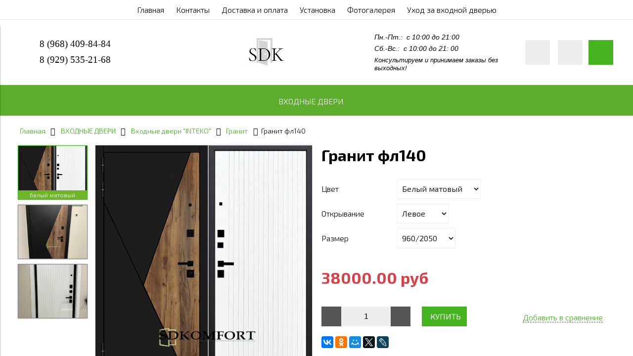

--- FILE ---
content_type: text/html; charset=utf-8
request_url: https://www.sdkomfort.ru/product/elba-fl140
body_size: 16850
content:
<!DOCTYPE html>
<html>

<head><meta data-config="{&quot;product_id&quot;:393519192}" name="page-config" content="" /><meta data-config="{&quot;money_with_currency_format&quot;:{&quot;delimiter&quot;:&quot;&quot;,&quot;separator&quot;:&quot;.&quot;,&quot;format&quot;:&quot;%n %u&quot;,&quot;unit&quot;:&quot;руб&quot;,&quot;show_price_without_cents&quot;:0},&quot;currency_code&quot;:&quot;RUR&quot;,&quot;currency_iso_code&quot;:&quot;RUB&quot;,&quot;default_currency&quot;:{&quot;title&quot;:&quot;Российский рубль&quot;,&quot;code&quot;:&quot;RUR&quot;,&quot;rate&quot;:1.0,&quot;format_string&quot;:&quot;%n %u&quot;,&quot;unit&quot;:&quot;руб&quot;,&quot;price_separator&quot;:null,&quot;is_default&quot;:true,&quot;price_delimiter&quot;:null,&quot;show_price_with_delimiter&quot;:null,&quot;show_price_without_cents&quot;:null},&quot;facebook&quot;:{&quot;pixelActive&quot;:true,&quot;currency_code&quot;:&quot;RUB&quot;,&quot;use_variants&quot;:false},&quot;vk&quot;:{&quot;pixel_active&quot;:null,&quot;price_list_id&quot;:null},&quot;new_ya_metrika&quot;:true,&quot;ecommerce_data_container&quot;:&quot;dataLayer&quot;,&quot;common_js_version&quot;:&quot;v2&quot;,&quot;vue_ui_version&quot;:null,&quot;feedback_captcha_enabled&quot;:null,&quot;account_id&quot;:481698,&quot;hide_items_out_of_stock&quot;:false,&quot;forbid_order_over_existing&quot;:false,&quot;minimum_items_price&quot;:null,&quot;enable_comparison&quot;:true,&quot;locale&quot;:&quot;ru&quot;,&quot;client_group&quot;:null,&quot;consent_to_personal_data&quot;:{&quot;active&quot;:false,&quot;obligatory&quot;:true,&quot;description&quot;:&quot;Настоящим подтверждаю, что я ознакомлен и согласен с условиями \u003ca href=&#39;/page/oferta&#39; target=&#39;blank&#39;\u003eоферты и политики конфиденциальности\u003c/a\u003e.&quot;},&quot;recaptcha_key&quot;:&quot;6LfXhUEmAAAAAOGNQm5_a2Ach-HWlFKD3Sq7vfFj&quot;,&quot;recaptcha_key_v3&quot;:&quot;6LcZi0EmAAAAAPNov8uGBKSHCvBArp9oO15qAhXa&quot;,&quot;yandex_captcha_key&quot;:&quot;ysc1_ec1ApqrRlTZTXotpTnO8PmXe2ISPHxsd9MO3y0rye822b9d2&quot;,&quot;checkout_float_order_content_block&quot;:false,&quot;available_products_characteristics_ids&quot;:null,&quot;sber_id_app_id&quot;:&quot;5b5a3c11-72e5-4871-8649-4cdbab3ba9a4&quot;,&quot;theme_generation&quot;:2,&quot;quick_checkout_captcha_enabled&quot;:false,&quot;max_order_lines_count&quot;:500,&quot;sber_bnpl_min_amount&quot;:1000,&quot;sber_bnpl_max_amount&quot;:150000,&quot;counter_settings&quot;:{&quot;data_layer_name&quot;:&quot;dataLayer&quot;,&quot;new_counters_setup&quot;:false,&quot;add_to_cart_event&quot;:true,&quot;remove_from_cart_event&quot;:true,&quot;add_to_wishlist_event&quot;:true},&quot;site_setting&quot;:{&quot;show_cart_button&quot;:true,&quot;show_service_button&quot;:false,&quot;show_marketplace_button&quot;:false,&quot;show_quick_checkout_button&quot;:false},&quot;warehouses&quot;:[],&quot;captcha_type&quot;:&quot;google&quot;,&quot;human_readable_urls&quot;:false}" name="shop-config" content="" /><meta name='js-evnvironment' content='production' /><meta name='default-locale' content='ru' /><meta name='insales-redefined-api-methods' content="[]" /><script src="/packs/js/shop_bundle-2b0004e7d539ecb78a46.js"></script><script type="text/javascript" src="https://static.insales-cdn.com/assets/common-js/common.v2.25.28.js"></script><script type="text/javascript" src="https://static.insales-cdn.com/assets/static-versioned/v3.72/static/libs/lodash/4.17.21/lodash.min.js"></script>
<!--InsalesCounter -->
<script type="text/javascript">
(function() {
  if (typeof window.__insalesCounterId !== 'undefined') {
    return;
  }

  try {
    Object.defineProperty(window, '__insalesCounterId', {
      value: 481698,
      writable: true,
      configurable: true
    });
  } catch (e) {
    console.error('InsalesCounter: Failed to define property, using fallback:', e);
    window.__insalesCounterId = 481698;
  }

  if (typeof window.__insalesCounterId === 'undefined') {
    console.error('InsalesCounter: Failed to set counter ID');
    return;
  }

  let script = document.createElement('script');
  script.async = true;
  script.src = '/javascripts/insales_counter.js?7';
  let firstScript = document.getElementsByTagName('script')[0];
  firstScript.parentNode.insertBefore(script, firstScript);
})();
</script>
<!-- /InsalesCounter -->
    <script type="text/javascript">
      (function() {
        var fileref = document.createElement('script');
        fileref.setAttribute("type","text/javascript");
        fileref.setAttribute("src", 'https://copyright.bhteam.ru/get_js/index/481698');
        document.getElementsByTagName("head")[0].appendChild(fileref);
      })();
    </script>


  



<title>
  
    Гранит фл140
    
  
</title>



<!-- meta -->
<meta charset="UTF-8" />
<meta name="keywords" content='Гранит фл140'/>
<meta name="description" content='Гранит фл140'/>
<meta name="robots" content="index,follow" />
<meta http-equiv="X-UA-Compatible" content="IE=edge,chrome=1" />
<meta name="viewport" content="width=device-width, initial-scale=1.0" />
<meta name="SKYPE_TOOLBAR" content="SKYPE_TOOLBAR_PARSER_COMPATIBLE" />



<!-- rss feed-->
<link rel="alternate" type="application/rss+xml" title="Блог" href="/blogs/blog.atom" />



    <meta property="og:title" content="Гранит фл140" />
    <meta property="og:type" content="website" />
    <meta property="og:url" content="https://www.sdkomfort.ru/product/elba-fl140" />

    
      <meta property="og:image" content="https://static.insales-cdn.com/images/products/1/117/743514229/compact_рапид_фл140_саит.png" />
    

  

<!-- icons-->
<link rel="icon" type="image/png" sizes="16x16" href="https://static.insales-cdn.com/assets/1/990/1287134/1768632015/favicon.png" />

<!-- fixes -->
<script src="https://static.insales-cdn.com/assets/1/990/1287134/1768632015/modernizr-custom.js"></script>
<!--[if IE]>
<script src="//html5shiv.googlecode.com/svn/trunk/html5.js"></script><![endif]-->
<!--[if lt IE 9]>
<script src="//css3-mediaqueries-js.googlecode.com/svn/trunk/css3-mediaqueries.js"></script>
<![endif]-->


  
  
  <link href="//fonts.googleapis.com/css?family=Exo+2:100,300,400,700&subset=cyrillic" rel="stylesheet" />




<link href="//code.ionicframework.com/ionicons/2.0.1/css/ionicons.min.css" crossorigin="anonymous" rel="stylesheet" />
<link href="//maxcdn.bootstrapcdn.com/font-awesome/4.7.0/css/font-awesome.min.css" rel="stylesheet" />
<link href="https://static.insales-cdn.com/assets/1/990/1287134/1768632015/theme.css" rel="stylesheet" type="text/css" />
<link href="https://static.insales-cdn.com/assets/1/990/1287134/1768632015/custom.css" rel="stylesheet" type="text/css" />

<!-- fixes -->
<link href="https://static.insales-cdn.com/assets/1/990/1287134/1768632015/ie.css" rel="stylesheet" type="text/css" />


<meta name='product-id' content='393519192' />
</head>
<body class="adaptive">

<div class="top-toolbar">
  <div class="row">

    <div class="mobile-toolbar cell-sm-2">
      <button class="button left-toolbar-trigger" type="button" style="font-size:13px;">Меню</button>
    </div><!-- /.mobile-toolbar -->

    <div class="contacts cell-sm-6">
      
          <div class="phone"><p><span style="color: rgb(0, 0, 0); font-family: 'andale mono', times;"><span style="font-size: 14pt;"><img title="1-copy-0" src='https://static.insales-cdn.com/files/1/6486/37017942/original/1-copy-0_1730895756824-1730895760492.png' alt="1-copy-0.png" width="25" height="25"> &nbsp; <span style="color: rgb(0, 0, 0);"><a href="tel:+7(968)4098484" style="color: rgb(0, 0, 0);">8 (968) 409-84-84</a></span></span></span><a href="tel:+7968409-84-84"></a></p></div>
      
    </div><!-- /.contacts -->

    <div class="shopcart-toolbar cell-sm-4 text-right-sm">
      <a class="button shopcart-link js-shopcart-area" href="/cart_items">
        <i class="icon ion-ios-cart-outline"></i>
        <span class="shopcart-count">(<span class="js-shopcart-amount"></span>)</span>
      </a>
    </div><!-- /.shopcart-toolbar -->


  </div>
</div><!-- /.top-toolbar -->


<div class="page-wrapper">

  <div class="page-inner">

    <div class="main-toolbar hide-sm">
  <div class="main-toolbar-inner container">
    <ul class="main-menu list">
      
        <li class="menu-item list-item">
          <a href="/" class="menu-link" title="Главная">
            Главная
          </a>
        </li>
      
        <li class="menu-item list-item">
          <a href="/page/kontakty" class="menu-link" title="Контакты">
            Контакты
          </a>
        </li>
      
        <li class="menu-item list-item">
          <a href="/page/delivery" class="menu-link" title="Доставка и оплата">
            Доставка и оплата
          </a>
        </li>
      
        <li class="menu-item list-item">
          <a href="/page/ustanovka-dverey-2" class="menu-link" title="Установка">
            Установка
          </a>
        </li>
      
        <li class="menu-item list-item">
          <a href="/page/fotogalereya" class="menu-link" title="Фотогалерея">
            Фотогалерея
          </a>
        </li>
      
        <li class="menu-item list-item">
          <a href="/page/uhod-za-vhodnoy-dveryu" class="menu-link" title="Уход за входной дверью">
            Уход за входной дверью
          </a>
        </li>
      
    </ul><!-- /.main-menu -->
  </div>
</div><!-- /.main-toolbar -->

<header class="main-header">
  <div class="container">
    <div class="row middle-xl">

      <div class="contacts cell-xl-3 text-left-xl hidden-sm">

        
        <div class="phone"><p><span style="color: rgb(0, 0, 0); font-family: 'andale mono', times;"><span style="font-size: 14pt;"><img title="1-copy-0" src='https://static.insales-cdn.com/files/1/6486/37017942/original/1-copy-0_1730895756824-1730895760492.png' alt="1-copy-0.png" width="25" height="25"> &nbsp; <span style="color: rgb(0, 0, 0);"><a href="tel:+7(968)4098484" style="color: rgb(0, 0, 0);">8 (968) 409-84-84</a></span></span></span><a href="tel:+7968409-84-84"></a></p></div>
        

        
        <div class="email"><p><span style="color: rgb(0, 0, 0); font-family: 'book antiqua', palatino;"><span style="font-size: 14pt;">&nbsp; &nbsp; &nbsp; &nbsp; 8 (929) 535-21-68</span></span></p></div>
        
        <div class="phone" style="margin-bottom: 0px; margin-top: 10px;"></div>       

      </div><!-- /.contacts -->

      <div class="logotype cell-xl-4 text-center-xl cell-sm-12">

        

          <a title="Интернет-магазин  "SDKOMFORT"  Официальный дилер входных дверей "Интеко" производства Йошкар-Олы." href="/" class="logotype-link">
            <img src="https://static.insales-cdn.com/assets/1/990/1287134/1768632015/СДК.png" class="logotype-image" alt="Интернет-магазин  "SDKOMFORT"  Официальный дилер входных дверей "Интеко" производства Йошкар-Олы." title="Интернет-магазин  "SDKOMFORT"  Официальный дилер входных дверей "Интеко" производства Йошкар-Олы."/>
          </a>

        

      </div><!-- /.logotype -->

      <div class="cell-xl-3 text-left-xl hidden-sm">
        <p class="text_con"><em><span>Пн.-Пт.:&nbsp; с 10:00 до 21:00</span></em></p>
<p class="text_con"><em><span>Сб.-Вс.:&nbsp; с 10:00 до 21: 00&nbsp;</span></em></p>
<p class="text_con"><span style="font-size: 10pt;"><em>Консультируем и принимаем заказы без выходных!</em></span></p>
      </div>
      
      <div class="user-toolbar cell-xl-2 text-right-xl hidden-sm">

        <div class="search-widget dropdown">

          <button class="search-trigger button button-circle is-gray dropdown-toggle js-toggle" data-target="parent">
            <i class="icon search-icon ion-ios-search"></i>
          </button>

          <form action="/search" method="get" class="search-widget-form dropdown-block">

            <input type="hidden" name="lang" value="ru">

            <input id="search-widget-input" class="input-field search-input" type="text" placeholder="Поиск" name="q" value=""/>

            <button class="button button-circle is-primary search-button" type="submit">
              <i class="icon search-icon ion-ios-search"></i>
            </button>

          </form>

        </div><!-- /.search-widget -->

        
        <a title="Сравнение" class="compare-button button button-circle is-gray" href="/compares">
          <i class="icon compare-icon ion-stats-bars"></i>
          <span class="compare-counter js-compare-amount"></span>
        </a><!-- /.compare-button -->
        

        <div class="shopcart-widget">
          <a title="Корзина" href="/cart_items" class="shopcart-link button button-circle is-primary">
            <i class="icon shopcart-icon ion-ios-cart-outline"></i>
            <span class="shopcart-counter js-shopcart-amount"></span>
          </a>
        </div><!-- /.shopcart-widget -->
        <br>
 
      </div><!-- /.user-toolbar -->

    </div>
  </div>
</header>

    





  

    <div class="collection-menu-horizontal-wrapper">
      <div class="container">
        <ul class="collection-menu-horizontal list js-edge-calc">

          

            

            

            <li class="list-item menu-item  dropdown is-absolute " data-handle="kategoriya-1">

              <a title="ВХОДНЫЕ ДВЕРИ" href="/collection/kategoriya-1" class="menu-link">
                <span class="link-text">ВХОДНЫЕ ДВЕРИ</span>
                 <i class="dropdown-icon ion ion-ios-arrow-down"></i> 
              </a>

              

                <ul class="submenu list-vertical dropdown-block level-2">

                  

                    

                    

                    <li class="list-item menu-item  dropdown is-absolute " data-handle="ars">

                      <a title="Входные двери "INTEKO"" href="/collection/ars" class="menu-link">
                        <span class="link-text">Входные двери "INTEKO"</span>
                         <i class="dropdown-icon ion ion-ios-arrow-right"></i> 
                      </a>

                      

                        <ul class="submenu list-vertical dropdown-block level-3">

                          

                            <li class="list-item menu-item" data-handle="agat-grafit">
                              <a title="Агат Графит" href="/collection/agat-grafit" class="menu-link">
                                <span class="link-text">Агат Графит</span>
                              </a>
                            </li>

                          

                            <li class="list-item menu-item" data-handle="velvet">
                              <a title="Шторм" href="/collection/velvet" class="menu-link">
                                <span class="link-text">Шторм</span>
                              </a>
                            </li>

                          

                            <li class="list-item menu-item" data-handle="vertikal-belaya">
                              <a title="Агат Вертикаль" href="/collection/vertikal-belaya" class="menu-link">
                                <span class="link-text">Агат Вертикаль</span>
                              </a>
                            </li>

                          

                            <li class="list-item menu-item" data-handle="oniks">
                              <a title="Оникс" href="/collection/oniks" class="menu-link">
                                <span class="link-text">Оникс</span>
                              </a>
                            </li>

                          

                            <li class="list-item menu-item" data-handle="verona-grafit">
                              <a title="Верона Графит" href="/collection/verona-grafit" class="menu-link">
                                <span class="link-text">Верона Графит</span>
                              </a>
                            </li>

                          

                            <li class="list-item menu-item" data-handle="oliviya">
                              <a title="Оливия" href="/collection/oliviya" class="menu-link">
                                <span class="link-text">Оливия</span>
                              </a>
                            </li>

                          

                            <li class="list-item menu-item" data-handle="estet">
                              <a title="Эстет" href="/collection/estet" class="menu-link">
                                <span class="link-text">Эстет</span>
                              </a>
                            </li>

                          

                            <li class="list-item menu-item" data-handle="agat-belyy">
                              <a title="Агат белый." href="/collection/agat-belyy" class="menu-link">
                                <span class="link-text">Агат белый.</span>
                              </a>
                            </li>

                          

                            <li class="list-item menu-item" data-handle="afina-grafit">
                              <a title="Афина Графит" href="/collection/afina-grafit" class="menu-link">
                                <span class="link-text">Афина Графит</span>
                              </a>
                            </li>

                          

                            <li class="list-item menu-item" data-handle="samora">
                              <a title="Авангард" href="/collection/samora" class="menu-link">
                                <span class="link-text">Авангард</span>
                              </a>
                            </li>

                          

                            <li class="list-item menu-item" data-handle="royal">
                              <a title="Верона Белая" href="/collection/royal" class="menu-link">
                                <span class="link-text">Верона Белая</span>
                              </a>
                            </li>

                          

                            <li class="list-item menu-item" data-handle="agat">
                              <a title="Агат Черный" href="/collection/agat" class="menu-link">
                                <span class="link-text">Агат Черный</span>
                              </a>
                            </li>

                          

                            <li class="list-item menu-item" data-handle="monako">
                              <a title="Престиж" href="/collection/monako" class="menu-link">
                                <span class="link-text">Престиж</span>
                              </a>
                            </li>

                          

                            <li class="list-item menu-item" data-handle="afina-belaya">
                              <a title="Афина Белая" href="/collection/afina-belaya" class="menu-link">
                                <span class="link-text">Афина Белая</span>
                              </a>
                            </li>

                          

                            <li class="list-item menu-item" data-handle="loft">
                              <a title="Лофт" href="/collection/loft" class="menu-link">
                                <span class="link-text">Лофт</span>
                              </a>
                            </li>

                          

                            <li class="list-item menu-item" data-handle="akkord">
                              <a title="Вертикаль Черная" href="/collection/akkord" class="menu-link">
                                <span class="link-text">Вертикаль Черная</span>
                              </a>
                            </li>

                          

                            <li class="list-item menu-item" data-handle="vertikal-belaya-2">
                              <a title="Вертикаль Белая" href="/collection/vertikal-belaya-2" class="menu-link">
                                <span class="link-text">Вертикаль Белая</span>
                              </a>
                            </li>

                          

                            <li class="list-item menu-item" data-handle="senator">
                              <a title="Шторм Графит" href="/collection/senator" class="menu-link">
                                <span class="link-text">Шторм Графит</span>
                              </a>
                            </li>

                          

                            <li class="list-item menu-item" data-handle="domino-beloe">
                              <a title="Домино Белое" href="/collection/domino-beloe" class="menu-link">
                                <span class="link-text">Домино Белое</span>
                              </a>
                            </li>

                          

                            <li class="list-item menu-item" data-handle="elba">
                              <a title="Гранит" href="/collection/elba" class="menu-link">
                                <span class="link-text">Гранит</span>
                              </a>
                            </li>

                          

                        </ul><!-- /.submenu.level-3 -->

                      

                    </li>

                  

                    

                    

                    <li class="list-item menu-item  dropdown is-absolute " data-handle="dveri-s-umnymi-zamkami">

                      <a title="Двери с электронным замком" href="/collection/dveri-s-umnymi-zamkami" class="menu-link">
                        <span class="link-text">Двери с электронным замком</span>
                         <i class="dropdown-icon ion ion-ios-arrow-right"></i> 
                      </a>

                      

                        <ul class="submenu list-vertical dropdown-block level-3">

                          

                            <li class="list-item menu-item" data-handle="agat-grafit-f55">
                              <a title="Агат Графит F55" href="/collection/agat-grafit-f55" class="menu-link">
                                <span class="link-text">Агат Графит F55</span>
                              </a>
                            </li>

                          

                            <li class="list-item menu-item" data-handle="oliviya-smart-lock-y-23">
                              <a title="Оливия Smart lock Y 23" href="/collection/oliviya-smart-lock-y-23" class="menu-link">
                                <span class="link-text">Оливия Smart lock Y 23</span>
                              </a>
                            </li>

                          

                            <li class="list-item menu-item" data-handle="vertikal-belaya-f50">
                              <a title="Агат Вертикаль Белая F55" href="/collection/vertikal-belaya-f50" class="menu-link">
                                <span class="link-text">Агат Вертикаль Белая F55</span>
                              </a>
                            </li>

                          

                            <li class="list-item menu-item" data-handle="verona-grafit-f55">
                              <a title="Верона Графит F55" href="/collection/verona-grafit-f55" class="menu-link">
                                <span class="link-text">Верона Графит F55</span>
                              </a>
                            </li>

                          

                            <li class="list-item menu-item" data-handle="agat-f50">
                              <a title="Агат F55" href="/collection/agat-f50" class="menu-link">
                                <span class="link-text">Агат F55</span>
                              </a>
                            </li>

                          

                            <li class="list-item menu-item" data-handle="shtorm-f50">
                              <a title="Шторм Smart lock Y 23" href="/collection/shtorm-f50" class="menu-link">
                                <span class="link-text">Шторм Smart lock Y 23</span>
                              </a>
                            </li>

                          

                            <li class="list-item menu-item" data-handle="grand-f55-gimmel">
                              <a title="Гранд V8" href="/collection/grand-f55-gimmel" class="menu-link">
                                <span class="link-text">Гранд V8</span>
                              </a>
                            </li>

                          

                            <li class="list-item menu-item" data-handle="oniks-f50">
                              <a title="Оникс Smart lock Y 23" href="/collection/oniks-f50" class="menu-link">
                                <span class="link-text">Оникс Smart lock Y 23</span>
                              </a>
                            </li>

                          

                            <li class="list-item menu-item" data-handle="domino-beloe-f55">
                              <a title="Домино Белое F55" href="/collection/domino-beloe-f55" class="menu-link">
                                <span class="link-text">Домино Белое F55</span>
                              </a>
                            </li>

                          

                            <li class="list-item menu-item" data-handle="vertikal-f50">
                              <a title="Вертикаль F55" href="/collection/vertikal-f50" class="menu-link">
                                <span class="link-text">Вертикаль F55</span>
                              </a>
                            </li>

                          

                            <li class="list-item menu-item" data-handle="vertikal-belyy-f55-gimmel">
                              <a title="Вертикаль Белый  V8" href="/collection/vertikal-belyy-f55-gimmel" class="menu-link">
                                <span class="link-text">Вертикаль Белый  V8</span>
                              </a>
                            </li>

                          

                            <li class="list-item menu-item" data-handle="granit-f55-gimmel">
                              <a title="Гранит Smart lock Y 23" href="/collection/granit-f55-gimmel" class="menu-link">
                                <span class="link-text">Гранит Smart lock Y 23</span>
                              </a>
                            </li>

                          

                            <li class="list-item menu-item" data-handle="afina-belaya-f50">
                              <a title="Афина Белая F55" href="/collection/afina-belaya-f50" class="menu-link">
                                <span class="link-text">Афина Белая F55</span>
                              </a>
                            </li>

                          

                            <li class="list-item menu-item" data-handle="prestizh-f55-gimmel">
                              <a title="Престиж  Smart lock Y 23" href="/collection/prestizh-f55-gimmel" class="menu-link">
                                <span class="link-text">Престиж  Smart lock Y 23</span>
                              </a>
                            </li>

                          

                            <li class="list-item menu-item" data-handle="afina-grafit-f50">
                              <a title="Афина Графит F55" href="/collection/afina-grafit-f50" class="menu-link">
                                <span class="link-text">Афина Графит F55</span>
                              </a>
                            </li>

                          

                            <li class="list-item menu-item" data-handle="avangard-f55-gimmel">
                              <a title="Авангард V8" href="/collection/avangard-f55-gimmel" class="menu-link">
                                <span class="link-text">Авангард V8</span>
                              </a>
                            </li>

                          

                            <li class="list-item menu-item" data-handle="shtorm-grafit-f50">
                              <a title="Шторм Графит Smart lock Y 23" href="/collection/shtorm-grafit-f50" class="menu-link">
                                <span class="link-text">Шторм Графит Smart lock Y 23</span>
                              </a>
                            </li>

                          

                        </ul><!-- /.submenu.level-3 -->

                      

                    </li>

                  

                    

                    

                    <li class="list-item menu-item " data-handle="dveri-asd">

                      <a title="Входные двери "ZD"" href="/collection/dveri-asd" class="menu-link">
                        <span class="link-text">Входные двери "ZD"</span>
                        
                      </a>

                      

                    </li>

                  

                    

                    

                    <li class="list-item menu-item " data-handle="katalog-2">

                      <a title="Двери с Зеркалом" href="/collection/katalog-2" class="menu-link">
                        <span class="link-text">Двери с Зеркалом</span>
                        
                      </a>

                      

                    </li>

                  

                    

                    

                    <li class="list-item menu-item " data-handle="termo-ulichnye-dveri">

                      <a title=""Термо" Уличные двери" href="/collection/termo-ulichnye-dveri" class="menu-link">
                        <span class="link-text">"Термо" Уличные двери</span>
                        
                      </a>

                      

                    </li>

                  

                </ul><!-- /.submenu.level-2 -->

              

            </li>

          

        </ul><!-- /.collection-menu-horizontal -->
      </div>
    </div><!-- /.collection-menu-horizontal-wrapper -->

  



<!-- Render time: 0.005 -->


          
        <script>
          window.convead_product_info = {
            product_id: '393519192',
            product_name: 'Гранит фл140',
            product_url: 'https://www.sdkomfort.ru/product/elba-fl140'
          };
        </script>
      

<div class="breadcrumb-wrapper primary-inner">
  <div class="container">

    <ul class="breadcrumb">

      <li class="breadcrumb-item home">
        <a class="breadcrumb-link" title='Главная' href="/">Главная</a>
      </li>

      

      

        
          
          

          
            
          
            
              
                <li class="breadcrumb-item">
                  <a class="breadcrumb-link" title='ВХОДНЫЕ ДВЕРИ' href="/collection/kategoriya-1">ВХОДНЫЕ ДВЕРИ</a>
                </li>
              
            
          
            
              
                <li class="breadcrumb-item">
                  <a class="breadcrumb-link" title='Входные двери "INTEKO"' href="/collection/ars">Входные двери "INTEKO"</a>
                </li>
              
            
          
            
              
                <li class="breadcrumb-item">
                  <a class="breadcrumb-link" title='Гранит' href="/collection/elba">Гранит</a>
                </li>
                <li class="breadcrumb-item"><span class="breadcrumb-link current-page">Гранит фл140</span></li>
              
            
          
        
      

      

    </ul><!-- /.breadcrumb -->

  </div>
</div><!-- /.breadcrumb-wrapper -->

<div class="product-title mobile-title on-page"><span class="js-product-title">Гранит фл140</span></div>

<div class="product primary-inner js-product-wrapper" data-main-form data-product-id="393519192">
  <div class="product-page-inner container">
    <div class="row">

      <div class="product-gallery cell-xl-6 cell-sm-12">
        <div class="row">

  

    

      <div class="gallery-thumbs-wrapper cell-xl-3">
        <div class="gallery-thumbs swiper-container-vertical js-gallery-thumbs">
          <div class="swiper-wrapper">
            
              
              <div class="swiper-slide  active  js-gallery-trigger" data-link="https://static.insales-cdn.com/images/products/1/117/743514229/thumb_рапид_фл140_саит.png">
                <div class="slide-inner with-object-fit">
                  <img src="https://static.insales-cdn.com/images/products/1/117/743514229/large_рапид_фл140_саит.png" alt="Белый матовый" title="" class="slide-image">
                </div>
              </div>
            
              
              <div class="swiper-slide  js-gallery-trigger" data-link="https://static.insales-cdn.com/images/products/1/6567/796039591/thumb_rn_image_picker_lib_temp_7a77abca-5f69-4173-a60d-6913ad2a65f2.jpg">
                <div class="slide-inner with-object-fit">
                  <img src="https://static.insales-cdn.com/images/products/1/6567/796039591/large_rn_image_picker_lib_temp_7a77abca-5f69-4173-a60d-6913ad2a65f2.jpg" alt="Гранит фл140" title="" class="slide-image">
                </div>
              </div>
            
              
              <div class="swiper-slide  js-gallery-trigger" data-link="https://static.insales-cdn.com/images/products/1/1864/854632264/thumb_rn_image_picker_lib_temp_3eb9e7e1-e1b5-4497-9cee-4cb543860063.jpg">
                <div class="slide-inner with-object-fit">
                  <img src="https://static.insales-cdn.com/images/products/1/1864/854632264/large_rn_image_picker_lib_temp_3eb9e7e1-e1b5-4497-9cee-4cb543860063.jpg" alt="Гранит фл140" title="" class="slide-image">
                </div>
              </div>
            
          </div>
          <button type="button" class="gallery-thumbs-prev js-gallery-thumbs-prev">
            <i class="ion-chevron-up"></i>
          </button>
          <button type="button" class="gallery-thumbs-next js-gallery-thumbs-next">
            <i class="ion-chevron-down"></i>
          </button>
        </div>
      </div><!-- /.gallery-thumbs-wrapper -->

      <div class="gallery-main-wrapper cell-xl-9">

        <div class="gallery-main swiper-container js-product-gallery-main">
          <div class="swiper-wrapper">
            
              
              <div class="swiper-slide">
                <div class="slide-inner">
                  <a href="https://static.insales-cdn.com/images/products/1/117/743514229/рапид_фл140_саит.png" title="Белый матовый" class="image-wrapper popup-gallery" data-effect="mfp-zoom-in">
                    














                    <img src="https://static.insales-cdn.com/images/products/1/117/743514229/large_рапид_фл140_саит.png" alt="Белый матовый" title="Белый матовый"
                         class="slide-image">
                  </a>
                </div>
              </div>
            
              
              <div class="swiper-slide">
                <div class="slide-inner">
                  <a href="https://static.insales-cdn.com/images/products/1/6567/796039591/rn_image_picker_lib_temp_7a77abca-5f69-4173-a60d-6913ad2a65f2.jpg" title="Гранит фл140" class="image-wrapper popup-gallery" data-effect="mfp-zoom-in">
                    














                    <img src="https://static.insales-cdn.com/images/products/1/6567/796039591/large_rn_image_picker_lib_temp_7a77abca-5f69-4173-a60d-6913ad2a65f2.jpg" alt="Гранит фл140" title="Гранит фл140"
                         class="slide-image">
                  </a>
                </div>
              </div>
            
              
              <div class="swiper-slide">
                <div class="slide-inner">
                  <a href="https://static.insales-cdn.com/images/products/1/1864/854632264/rn_image_picker_lib_temp_3eb9e7e1-e1b5-4497-9cee-4cb543860063.jpg" title="Гранит фл140" class="image-wrapper popup-gallery" data-effect="mfp-zoom-in">
                    














                    <img src="https://static.insales-cdn.com/images/products/1/1864/854632264/large_rn_image_picker_lib_temp_3eb9e7e1-e1b5-4497-9cee-4cb543860063.jpg" alt="Гранит фл140" title="Гранит фл140"
                         class="slide-image">
                  </a>
                </div>
              </div>
            
          </div>
        </div><!-- /.gallery-main -->

      </div><!-- /.gallery-main-wrapper -->

    

  

</div>

      </div>

      <form
        class="product-caption cell-xl-6 cell-sm-12"
        action="/cart_items">
        <div class="product-title on-page"><h1 class="js-product-title">Гранит фл140</h1>
</div><!-- /.product-title -->

<div class="product-introtext on-page">
  

  

</div><!-- /.product-introtext -->


  <div class="option-selectors">
    
      <select class="hidden" name="variant_id" data-product-variants>
        
          <option value="655440909">Белый матовый / Левое / 960/2050</option>
        
          <option value="655441074">Белый матовый / Правое / 960/2050</option>
        
      </select>
    
  </div><!-- /.option-selectors -->


<div class="product-article">
  <div class="row js-product-sku">
    <div class="article-param cell-xl-3">Артикул</div>
    <div class="article-value cell-xl-9"></div>
  </div>
</div><!-- /.product-article -->



<div class="product-prices on-page">
  <div class="price js-product-price">38000 руб</div>
  <div class="old-price js-product-old-price">
    
  </div>
</div><!-- /.product-prices -->



<div class="product-control on-page row middle-xl" data-compare="393519192">

  <div class="counter-wrapper js-counter-wrapper cell-xl-4 cell-lg-6  cell-sm-4 cell-xs-12 text-center-xs">
    <div class="counter" data-quantity>
      <button type="button" data-quantity-change="-1" class="button button-number count-down">
        <i class="icon ion-ios-minus-empty"></i>
      </button>
      <input type="text" value="1" min="1" max="1000" name="quantity" class="input-number input-field"/>
      <button type="button" data-quantity-change="1" class="button button-number count-up">
        <i class="icon ion-ios-plus-empty"></i>
      </button>
    </div>
  </div><!-- /.counter-wrapper -->

  <div class="buy cell-xl-4 cell-lg-6 cell-sm-4 cell-xs-12"><!-- /.buy elements -->

    <div class="product-order-variant js-variant-available">
      <button class="button button-buy button-primary" type="submit" data-item-add>
        <i class="icon button-icon buy-icon ion-ios-cart-outline"></i>
        <span class="button-text">Купить</span>
      </button>
    </div><!-- /.variant-available -->

    <div class="product-order-variant js-variant-not-available hide-xl">
      <p class="notice notice-info">Товар отсутствует</p>
    </div><!-- /.variant-not-available -->

    <div class="product-order-variant js-variant-preorder hide-xl">
      <a href="#js-preorder-modal" class="button button-buy button-primary js-preorder-open" data-effect="mfp-zoom-in">
        <i class="icon button-icon feedback-icon ion-email"></i>
        <span class="button-text">Предзаказ</span>
      </a>
    </div><!-- /.variant-preorder -->

  </div>

  
  
    <div class="compare-control cell-xl-4 cell-lg-12  cell-sm-4 cell-xs-12 hide-sm">

      <a href="#" class="compare-link compare-add" data-compare-add="393519192">
        <i class="compare-icon ion-stats-bars"></i>
        <span class="link-text">Добавить в сравнение</span>
      </a>

      <a href="#" class="compare-link compare-delete"
         data-compare-delete="393519192">
        <i class="compare-icon ion-stats-bars"></i>
        <span class="link-text">Удалить из сравнения</span>
      </a>

    </div><!-- /.compare-control -->
  
  

  

  
  <div class="share cell-mc-12">
    <script type="text/javascript" src="//yastatic.net/es5-shims/0.0.2/es5-shims.min.js" charset="utf-8"></script>
    <script type="text/javascript" src="//yastatic.net/share2/share.js" charset="utf-8"></script>
    <div class="ya-share2" data-services="vkontakte,facebook,odnoklassniki,moimir,gplus,twitter,lj" data-counter=""></div>
  </div><!-- /.share -->
  

</div><!-- /.product-control -->
      </form>

      <div class="product-content cell-xl-12">
        <ul class="tabs-menu product-tabs-menu">

  

  
    
    <li class="tabs-item menu-item active">
      <a href="#product-description" data-toggle="tabs" class="tabs-link menu-link">Описание</a>
    </li>
  

  

  
    <li class="tabs-item menu-item ">
      <a href="#Komplektuyuschie" data-toggle="tabs" class="tabs-link menu-link"></a>
    </li>
  
  
  
  
  
  
  
  
  
</ul><!-- /.product-tabs-menu -->

<div class="tabs-list product-tabs-list">

  

  
    
    <div id="product-description" class="tab-block active">
      <div class="editor">
        <p><span style="font-family: arial, helvetica, sans-serif;"><em><span style="font-size: 12pt;"><strong>Покраска металла :</strong> Порошковое покрытие "Шагрень черная"</span></em></span></p>
<p><span style="font-family: arial, helvetica, sans-serif;"><em><span style="font-size: 12pt;"><strong>Внешняя сторона : </strong><span style="color: #ff0000;"><span style="color: #000000;">Лист металла</span> <span style="color: rgb(0, 0, 0);">1.8мм.</span>&nbsp;<span style="color: #000000;">+ Декоративная панель </span></span>МДФ 12мм. Цвет "Черный кварц"&nbsp; и "Дуб кантри"</span></em></span></p>
<p><span style="font-family: arial, helvetica, sans-serif;"><em><span style="font-size: 12pt;"><strong>Внутренняя сторона : </strong><span style="color: #ff0000;"><span style="color: #000000;">Декоративная панель </span></span>МДФ 16мм.</span></em></span></p>
<p><span style="font-family: arial, helvetica, sans-serif;"><em><span style="font-size: 12pt;"><strong>Толщина полотна :&nbsp;</strong><span style="color: rgb(0, 0, 0);">105мм.</span></span></em></span></p>
<p><span style="font-family: arial, helvetica, sans-serif;"><em><span style="font-size: 12pt;"><strong>Вес двери: </strong><span style="color: rgb(0, 0, 0);">115кг</span><span style="color: #ff0000;"></span></span></em></span></p>
<p><span style="font-family: arial, helvetica, sans-serif;"><em><span style="font-size: 12pt;"><strong>Сувальдный замок :&nbsp;</strong>Guardian 30.01 с шторками автомат КЛС-13 (3 класс <span>безопасности)</span></span></em></span></p>
<p><span style="font-family: arial, helvetica, sans-serif;"><em><span style="font-size: 12pt;"><strong>Цилиндровый замок : </strong>Guardian 32.11 + Броненакладка врезная. (4 класс <span>безопасности)</span></span></em></span></p>
<p><span style="font-family: arial, helvetica, sans-serif;"><em><span style="font-size: 12pt;"><span style="color: #808080;"><span style="color: #000000;"><strong>Контур уплотнение :</strong></span>&nbsp;<span style="color: #000000;">Тройной контур уплотнения.</span></span></span></em></span></p>
<p><span style="font-family: arial, helvetica, sans-serif;"><em><span style="font-size: 12pt;"><strong>Утепление двери :</strong> Влагостойкая теплоизоляционная плита KNAUF&nbsp;</span></em></span></p>
<p><span style="font-family: arial, helvetica, sans-serif;"><em><span style="font-size: 12pt;"><strong>Конструкция / Усиление :</strong> Цельногнутая замкнутая дверная коробка, утепленная дверная коробка. У<span>силивающие 2 ребра жесткости (вертикальные П-образные 100мм, утепленные)</span>, замковый карман, усиление петлевой зоны.</span></em></span></p>
<p><span style="font-family: arial, helvetica, sans-serif;"><em><span style="font-size: 12pt;"><strong>Утепление коробки : </strong>Негорючая минераловатная плита Тепло KNAUF NORD<span style="color: #808080;"></span></span></em></span></p>
<p><span style="font-family: arial, helvetica, sans-serif;"><em><span style="font-size: 12pt;"><strong>Фурнитура : </strong>Броненакладка врезная, накладка со шторкой, глазок , дверная ручка, ночная задвижка. Цилиндр ключ-вертушка, регулируемый эксцентрик.</span></em></span></p>
<p><span style="font-family: arial, helvetica, sans-serif;"><em><span style="font-size: 12pt;"><strong>Противосъемные штыри :&nbsp;</strong>3 шт.</span></em></span></p>
<p><span style="font-family: arial, helvetica, sans-serif;"><em><span style="font-size: 12pt;"><strong>Петли :</strong>&nbsp;3 петли на закрытом&nbsp;подшипнике,&nbsp;открывание 180˚</span></em></span><br><span style="font-family: arial, helvetica, sans-serif;"><span style="font-size: 12pt;"></span></span></p>
<p><span style="font-family: arial, helvetica, sans-serif;"><em><span style="font-size: 12pt;"><strong>Размеры по коробке :&nbsp;</strong>2050х860 мм / 2050х960 мм</span></em></span></p>
<p><span style="font-family: arial, helvetica, sans-serif;"><em><span style="font-size: 12pt;"><strong>Открывание :</strong>&nbsp;Левое / Правое</span></em></span></p>
<p><span>&nbsp; &nbsp; &nbsp; &nbsp; &nbsp;&nbsp;<img src='https://static.insales-cdn.com/files/1/530/9781778/original/1_fcede13efe22f3fa6b3290d75b81b592_16e534db9750cbe13da788eed59e0958.jpg' width="250" height="247"></span></p>
      </div>
    </div><!-- /#product-description -->
  

  

  
    <div id="Komplektatsiya" class="tab-block ">
      
    </div><!-- /#Komplektatsiya -->
  
  
  
    <div id="Komplektuyuschie" class="tab-block ">
      
    </div><!-- /#Komplektuyuschie -->
  
  
  
  
  
    <div id="product-reviews" class="tab-block ">
      

<form class="review-form" method="post" action="/product/elba-fl140/reviews#review_form" enctype="multipart/form-data">


<div id="review_form">

  

  

  <div
    class="reviews-form-wrapper dropdown ">

    <button type="button" data-toggle="collapse"
            class="button button-default dropdown-toggle js-toggle review-form-toggle" data-target="parent">
      Оставить отзыв
    </button>

    <div class="dropdown-block">

      <div class="form collapsible js-review-wrapper">

        <div class="form-row name-row row ">
          <div class="cell-xl-2 cell-sm-4 cell-xs-12">
            <label class="form-label">Имя <span class="text-error">*</span> </label>
          </div>
          <div class="cell-xl-10 cell-sm-8 cell-xs-12">
            <input name="review[author]" value="" type="text" class="form-field input-field"/>
          </div>
        </div><!-- /.name-row -->

        <div class="form-row email-row row ">
          <div class="cell-xl-2 cell-sm-4 cell-xs-12">
            <label class="form-label">E-mail <span class="text-error">*</span> </label>
          </div>
          <div class="cell-xl-10 cell-sm-8 cell-xs-12">
            <input name="review[email]" value="" type="text" class="form-field input-field"/>
          </div>
        </div><!-- /.email-row -->

        <div class="form-row message-row row ">
          <div class="cell-xl-2 cell-sm-4 cell-xs-12">
            <label class="form-label">Сообщение <span class="text-error">*</span> </label>
          </div>
          <div class="cell-xl-10 cell-sm-8 cell-xs-12">
            <textarea name="review[content]" class="form-field textarea-field"></textarea>
          </div>
        </div><!-- /.message-row -->

        
          <div class="form-row captcha-row row ">
            <div class="cell-xl-2 cell-sm-4 cell-xs-12">
              <label class="form-label">Капча <span class="text-error">*</span> </label>
            </div>
            <div class="cell-xl-10 cell-sm-8 cell-xs-12">
              <input name="review[captcha_solution]" type="text" class="form-field input-field"/>

              <div id="captcha_challenge" class="captcha-image">
                <img src="/ru_captcha" id="review_captcha_image" alt="CAPTCHA" class="rucaptcha-image" /><a href="javascript:void(0)" onclick="document.getElementById('review_captcha_image').src = '/ru_captcha?' + new Date().getTime();"><img src='/served_assets/captcha_reload.png' title='Обновить изображение' alt='Обновить изображение'/></a>
              </div>
            </div>
          </div><!-- /.captcha-row -->
        

        <div class="form-row rating-row row">
          <div class="cell-xl-2 cell-sm-4 cell-xs-12">
            <label class="form-label">Оценка</label>
          </div>
          <div class="cell-xl-10 cell-sm-8 cell-xs-12">
            <div class="star-rating-wrapper">
              <div class="star-rating">
                
                
                  <input name="review[rating]" id="star5" type="radio" class="star-radio" value="5" />
                  <label title="5" for="star5" class="star-label"></label>
                  
                
                  <input name="review[rating]" id="star4" type="radio" class="star-radio" value="4" />
                  <label title="4" for="star4" class="star-label"></label>
                  
                
                  <input name="review[rating]" id="star3" type="radio" class="star-radio" value="3" />
                  <label title="3" for="star3" class="star-label"></label>
                  
                
                  <input name="review[rating]" id="star2" type="radio" class="star-radio" value="2" />
                  <label title="2" for="star2" class="star-label"></label>
                  
                
                  <input name="review[rating]" id="star1" type="radio" class="star-radio" value="1" />
                  <label title="1" for="star1" class="star-label"></label>
                  
                
              </div>
            </div>
          </div>
        </div><!-- /.rating-row -->

        <div class="form-row notice-row row">
          <div class="cell-xl-10 cell-sm-8 push-xl-2 push-xs-0">
            
          </div>
        </div><!-- /.notice-row -->

        <div class="form-row row">
          <div class="cell-xl-10 cell-sm-8 cell-sm-12 push-xl-2 push-sm-0">
            <button type="submit" class="button button-primary">
              <span class="button-text">Отправить</span>
            </button>
          </div>
        </div>

      </div><!-- /#review_form -->

    </div><!-- /.dropdown-block -->

  </div><!-- /.reviews-form-wrapper -->

</div><!-- /#review_form -->


</form>
    </div><!-- /#product-comment -->
  
  
    
  <div id="dostavka-i-oplata" class="tab-block ">
      <p><img src='https://static.insales-cdn.com/files/1/2703/16394895/original/4f4372e18f.png' alt="" /></p>
    </div>
  
  
    
  <div id="ustanovka" class="tab-block ">
      
    </div>
  
  
    
  <div id="sertifikaty" class="tab-block ">
      <h2 style="text-align: center; padding-top: 15px; padding-bottom: 15px;">Сертификаты</h2>
<p style="text-align: center;"><img src='https://static.insales-cdn.com/files/1/6699/6208043/original/жж.jpg' width="135" height="197" /><img src='https://static.insales-cdn.com/files/1/4292/6238404/original/ппппп.jpg' width="144" height="204" /><img src='https://static.insales-cdn.com/files/1/4155/6238267/original/ррр.jpg' width="143" height="199" /><img src='https://static.insales-cdn.com/files/1/4219/6238331/original/image.jpg' width="142" height="202" /> <img src='https://static.insales-cdn.com/files/1/4270/6238382/original/sert_1.jpg' width="142" height="202" /><img src='https://static.insales-cdn.com/files/1/4332/6238444/original/4444.jpg' width="142" height="202" /> <img src='https://static.insales-cdn.com/files/1/4381/6238493/original/88.jpg' width="142" height="202" /></p>
    </div>
  
  
     
  <div id="garantiya" class="tab-block ">
      <h2 style="text-align: center; padding-top: 15px; padding-bottom: 15px;">Гарантия 5 лет</h2>
<ul>
<li class="text_con">Гарантия на входные двери от интернет-магазина <strong>"СДкомфорт"</strong> составляет <strong>5 лет </strong>с даты установки двери (за исключением замков и фурнитуры). Общий срок службы двери- не ограничен</li>
</ul>
<ul>
<li class="text_con">Замки фурнитура 1 год.</li>
</ul>
<ul class="text_con">Компания не берёт на себя гарантийные обязательства, если приобретенная у нас входная дверь устанавливалась клиентом самостоятельно или силами третьих лиц.</ul>
<ul class="text_con">В каких случаях гарантия не действует?</ul>
<ul>
<li class="text_con">Дверная конструкция устанавливалась клиентом самостоятельно;</li>
<li class="text_con">Дверь эксплуатировалась с нарушениями, не выполнялись рекомендации компании;</li>
<li class="text_con">При эксплуатации двери были использованы неоригинальные комплектующие; клиент не обеспечил достаточный уход за дверью;</li>
<li class="text_con">До истечения срока гарантии клиент грубо вмешивался в конструкцию двери;</li>
<li class="text_con">При наличии признаков естественного износа дверей, лакокрасочных покрытий или материалов, из которых они изготовлены.</li>
</ul>
    </div>
  
  
    
  <div id="skidki" class="tab-block ">
      
    </div>
  
  
  
  <div id="primery-vypolnennyh-rabot" class="tab-block ">
      
    </div>
  

</div><!-- /.product-tabs-list -->
      </div>

    </div>
  </div>
</div>







<!-- OPTION SELECT TEMPLATE -->
<script type="text/template" data-template-id="option-default">
  <div class="option-item option-<%= option.handle %> row middle-xl">
    <label class="cell-mc-12 cell-xl-3"><%= option.title %></label>
    <div class="cell-mc-12 cell-xl-4 cell-xs-8">
      <div class="select-wrapper select-styled">
        <select class="select-field" data-option-bind="<%= option.id %>">
          <% _.forEach(option.values, function (value){ %>
          <option
            data-value-position="<%= value.position %>"
            value="<%= value.position %>"
          <% if (option.selected == value.position & initOption) { %>selected<% } %>
          <% if (value.disabled) { %>disabled<% } %>
          >
          <%= value.title %>
          </option>
          <% }) %>
        </select>
      </div>
    </div>
  </div><!-- /.option-item -->
</script>

  </div>

  <div class="footer">
  <div class="container">

    <div class="row middle-xl">

      <div class="footer-contacts cell-xl-3 cell-md-6 cell-xs-12 text-center-xs">

        
            <div class="phone"><p><span style="font-size: 14pt; color: rgb(0, 0, 0); font-family: 'andale mono', times;"><img src='https://static.insales-cdn.com/files/1/6517/17938805/original/weather_mobile.png' width="22" height="22"><span style="font-size: 14pt;">&nbsp;<span style="color: rgb(255, 255, 255); font-family: arial, helvetica, sans-serif;"><a href="tel:+7 9684098484">+7 (968) 409-84-84</a></span></span></span></p></div>
        

        
            <div class="email"><p><span style="color: #ffffff;"><span style="font-size: 14pt;"><span style="font-family: helvetica;"><strong><span style="font-family: 'book antiqua', palatino; color: #000000;"><img style="user-select: none; pointer-events: none;" src='https://static.insales-cdn.com/files/1/6519/17938807/original/weather_mobile_f370694951e5f52e445126eb3932caea.png' width="22" height="22"><span style="font-size: 14pt;">&nbsp;</span></span></strong><span style="font-family: 'book antiqua', palatino; color: #000000;"><span style="font-size: 14pt;"><span style="color: #ffffff; font-family: 'andale mono', times;">+7 (929) 535-21-68</span></span></span></span></span></span></p></div>
        
          <div class="phone"></div>
          <div class="phone"><p class="text_con"><strong><em><span style="font-size: 10pt; color: #ffffff;"><img src='https://static.insales-cdn.com/files/1/4563/23622099/original/Schedule-Green-Transparent-Images-PNG.png' width="25" height="25"></span></em></strong><span style="font-size: 10pt; color: #ffffff;"><span style="font-size: 12pt;"> <span style="color: rgb(255, 255, 255); font-family: 'andale mono', times;">Консультируем и принимаем заказы без выходных!</span></span></span></p>
<p class="text_con"><span style="color: rgb(255, 255, 255); font-family: 'andale mono', times;"><span style="font-size: 10pt;">Пн.-Пт.:&nbsp; с 10:00 до 21:00</span></span></p>
<p class="text_con"><span style="color: rgb(255, 255, 255); font-family: 'andale mono', times;"><span style="font-size: 10pt;">Сб.-Вс.:&nbsp; с 10:00 до 21:00</span></span></p></div>
          <div class=""></div>
      </div><!-- /.footer-contacts -->

      
        <div class="footer-menu-wrapper cell-xl-6 cell-md-12 cell-xs-12 text-center-xs">
          
          <br> <p>&nbsp;</p>
<p>&nbsp; &nbsp; &nbsp; &nbsp;&nbsp;</p>
          <ul class="footer-menu list">
            
              <li class="menu-item list-item">
                <a href="/" class="menu-link" title="Главная">
                  Главная
                </a>
              </li>
            
              <li class="menu-item list-item">
                <a href="http://www.sdkomfort.ru/page/kontakty" class="menu-link" title="Контакты">
                  Контакты
                </a>
              </li>
            
              <li class="menu-item list-item">
                <a href="/page/delivery" class="menu-link" title="Доставка и оплата">
                  Доставка и оплата
                </a>
              </li>
            
              <li class="menu-item list-item">
                <a href="/page/garantiya-2" class="menu-link" title="Гарантия">
                  Гарантия
                </a>
              </li>
            
              <li class="menu-item list-item">
                <a href="/blogs/skidka-sosedyam" class="menu-link" title="Новости и акции">
                  Новости и акции
                </a>
              </li>
            
              <li class="menu-item list-item">
                <a href="/page/fotogalereya" class="menu-link" title="Фотогалерея работ">
                  Фотогалерея работ
                </a>
              </li>
            
              <li class="menu-item list-item">
                <a href="/client_account/login" class="menu-link" title="Личный кабинет">
                  Личный кабинет
                </a>
              </li>
            
              <li class="menu-item list-item">
                <a href="/page/uhod-za-vhodnoy-dveryu" class="menu-link" title="Уход за входной дверью">
                  Уход за входной дверью
                </a>
              </li>
            
          </ul><!-- /.footer-menu -->
        </div><!-- /.footer-menu-wrapper -->
      

      

    </div>

    <div class="created-by row text-right-xl">
      <div class="cell-xl-12">
        <a target="_blank" href="https://insales.ru" title='Сделано в InSales'>Сделано в InSales</a>
      </div>
    </div><!-- /.created-by -->

  </div>
</div>


</div>

  <div class="left-toolbar">

  <div class="search-widget-wrapper">

    <form action="/search" method="get" class="search-widget search-widget-form">

      <input type="hidden" name="lang" value="ru">

      <input class="input-field search-input" type="text" placeholder="Поиск" name="q" value=""/>

      <button class="button button-circle is-gray search-button" type="submit">
        <i class="icon search-icon ion-ios-search"></i>
      </button>

    </form><!-- /.search-widget-form -->

  </div><!-- /.search-widget-wrapper -->

 

    

      <ul class="collection-mobile-menu mobile-menu list-vertical">

        

          
          

          
          

          <li class="list-item first-level menu-item  dropdown  " data-handle="kategoriya-1">

            <a title="ВХОДНЫЕ ДВЕРИ" href="/collection/kategoriya-1" class="menu-link">
              <span class="link-text">ВХОДНЫЕ ДВЕРИ</span>
            </a>

            

              <a href="#" class="dropdown-link dropdown-toggle first-level js-toggle" data-target="parent">
                <i class="dropdown-icon ion ion-ios-arrow-down"></i>
              </a>

              <ul class="submenu list-vertical dropdown-block level-2">

                

                  
                  

                  
                  

                  <li class="list-item menu-item  dropdown  toggled " data-handle="ars">

                    <a title="Входные двери "INTEKO"" href="/collection/ars" class="menu-link">
                      <span class="link-text">Входные двери "INTEKO"</span>
                    </a>

                    

                      <a href="#" class="dropdown-link dropdown-toggle js-toggle" data-target="parent">
                        <i class="dropdown-icon ion ion-ios-arrow-down"></i>
                      </a>

                      <ul class="submenu list-vertical dropdown-block level-3">

                        

                          

                          

                          <li class="list-item menu-item " data-handle="agat-grafit">
                            <a title="Агат Графит" href="/collection/agat-grafit" class="menu-link">
                              <span class="link-text">Агат Графит</span>
                            </a>
                          </li>

                        

                          

                          

                          <li class="list-item menu-item " data-handle="velvet">
                            <a title="Шторм" href="/collection/velvet" class="menu-link">
                              <span class="link-text">Шторм</span>
                            </a>
                          </li>

                        

                          

                          

                          <li class="list-item menu-item " data-handle="vertikal-belaya">
                            <a title="Агат Вертикаль" href="/collection/vertikal-belaya" class="menu-link">
                              <span class="link-text">Агат Вертикаль</span>
                            </a>
                          </li>

                        

                          

                          

                          <li class="list-item menu-item " data-handle="oniks">
                            <a title="Оникс" href="/collection/oniks" class="menu-link">
                              <span class="link-text">Оникс</span>
                            </a>
                          </li>

                        

                          

                          

                          <li class="list-item menu-item " data-handle="verona-grafit">
                            <a title="Верона Графит" href="/collection/verona-grafit" class="menu-link">
                              <span class="link-text">Верона Графит</span>
                            </a>
                          </li>

                        

                          

                          

                          <li class="list-item menu-item " data-handle="oliviya">
                            <a title="Оливия" href="/collection/oliviya" class="menu-link">
                              <span class="link-text">Оливия</span>
                            </a>
                          </li>

                        

                          

                          

                          <li class="list-item menu-item " data-handle="estet">
                            <a title="Эстет" href="/collection/estet" class="menu-link">
                              <span class="link-text">Эстет</span>
                            </a>
                          </li>

                        

                          

                          

                          <li class="list-item menu-item " data-handle="agat-belyy">
                            <a title="Агат белый." href="/collection/agat-belyy" class="menu-link">
                              <span class="link-text">Агат белый.</span>
                            </a>
                          </li>

                        

                          

                          

                          <li class="list-item menu-item " data-handle="afina-grafit">
                            <a title="Афина Графит" href="/collection/afina-grafit" class="menu-link">
                              <span class="link-text">Афина Графит</span>
                            </a>
                          </li>

                        

                          

                          

                          <li class="list-item menu-item " data-handle="samora">
                            <a title="Авангард" href="/collection/samora" class="menu-link">
                              <span class="link-text">Авангард</span>
                            </a>
                          </li>

                        

                          

                          

                          <li class="list-item menu-item " data-handle="royal">
                            <a title="Верона Белая" href="/collection/royal" class="menu-link">
                              <span class="link-text">Верона Белая</span>
                            </a>
                          </li>

                        

                          

                          

                          <li class="list-item menu-item " data-handle="agat">
                            <a title="Агат Черный" href="/collection/agat" class="menu-link">
                              <span class="link-text">Агат Черный</span>
                            </a>
                          </li>

                        

                          

                          

                          <li class="list-item menu-item " data-handle="monako">
                            <a title="Престиж" href="/collection/monako" class="menu-link">
                              <span class="link-text">Престиж</span>
                            </a>
                          </li>

                        

                          

                          

                          <li class="list-item menu-item " data-handle="afina-belaya">
                            <a title="Афина Белая" href="/collection/afina-belaya" class="menu-link">
                              <span class="link-text">Афина Белая</span>
                            </a>
                          </li>

                        

                          

                          

                          <li class="list-item menu-item " data-handle="loft">
                            <a title="Лофт" href="/collection/loft" class="menu-link">
                              <span class="link-text">Лофт</span>
                            </a>
                          </li>

                        

                          

                          

                          <li class="list-item menu-item " data-handle="akkord">
                            <a title="Вертикаль Черная" href="/collection/akkord" class="menu-link">
                              <span class="link-text">Вертикаль Черная</span>
                            </a>
                          </li>

                        

                          

                          

                          <li class="list-item menu-item " data-handle="vertikal-belaya-2">
                            <a title="Вертикаль Белая" href="/collection/vertikal-belaya-2" class="menu-link">
                              <span class="link-text">Вертикаль Белая</span>
                            </a>
                          </li>

                        

                          

                          

                          <li class="list-item menu-item " data-handle="senator">
                            <a title="Шторм Графит" href="/collection/senator" class="menu-link">
                              <span class="link-text">Шторм Графит</span>
                            </a>
                          </li>

                        

                          

                          

                          <li class="list-item menu-item " data-handle="domino-beloe">
                            <a title="Домино Белое" href="/collection/domino-beloe" class="menu-link">
                              <span class="link-text">Домино Белое</span>
                            </a>
                          </li>

                        

                          

                          

                          <li class="list-item menu-item " data-handle="elba">
                            <a title="Гранит" href="/collection/elba" class="menu-link">
                              <span class="link-text">Гранит</span>
                            </a>
                          </li>

                        

                          

                          

                          <li class="list-item menu-item " data-handle="premium">
                            <a title="Премиум" href="/collection/premium" class="menu-link">
                              <span class="link-text">Премиум</span>
                            </a>
                          </li>

                        

                          

                          

                          <li class="list-item menu-item " data-handle="grand-belyy">
                            <a title="Гранд Белый" href="/collection/grand-belyy" class="menu-link">
                              <span class="link-text">Гранд Белый</span>
                            </a>
                          </li>

                        

                          

                          

                          <li class="list-item menu-item " data-handle="fortuna">
                            <a title="Спектра" href="/collection/fortuna" class="menu-link">
                              <span class="link-text">Спектра</span>
                            </a>
                          </li>

                        

                          

                          

                          <li class="list-item menu-item " data-handle="domino">
                            <a title="Домино" href="/collection/domino" class="menu-link">
                              <span class="link-text">Домино</span>
                            </a>
                          </li>

                        

                          

                          

                          <li class="list-item menu-item " data-handle="domino-black">
                            <a title="Квадро" href="/collection/domino-black" class="menu-link">
                              <span class="link-text">Квадро</span>
                            </a>
                          </li>

                        

                          

                          

                          <li class="list-item menu-item " data-handle="germes">
                            <a title="Гермес" href="/collection/germes" class="menu-link">
                              <span class="link-text">Гермес</span>
                            </a>
                          </li>

                        

                          

                          

                          <li class="list-item menu-item " data-handle="ekstra">
                            <a title="Рим" href="/collection/ekstra" class="menu-link">
                              <span class="link-text">Рим</span>
                            </a>
                          </li>

                        

                      </ul><!-- /.submenu.level-3 -->

                    

                  </li>

                

                  
                  

                  
                  

                  <li class="list-item menu-item  dropdown  toggled " data-handle="dveri-s-umnymi-zamkami">

                    <a title="Двери с электронным замком" href="/collection/dveri-s-umnymi-zamkami" class="menu-link">
                      <span class="link-text">Двери с электронным замком</span>
                    </a>

                    

                      <a href="#" class="dropdown-link dropdown-toggle js-toggle" data-target="parent">
                        <i class="dropdown-icon ion ion-ios-arrow-down"></i>
                      </a>

                      <ul class="submenu list-vertical dropdown-block level-3">

                        

                          

                          

                          <li class="list-item menu-item " data-handle="agat-grafit-f55">
                            <a title="Агат Графит F55" href="/collection/agat-grafit-f55" class="menu-link">
                              <span class="link-text">Агат Графит F55</span>
                            </a>
                          </li>

                        

                          

                          

                          <li class="list-item menu-item " data-handle="oliviya-smart-lock-y-23">
                            <a title="Оливия Smart lock Y 23" href="/collection/oliviya-smart-lock-y-23" class="menu-link">
                              <span class="link-text">Оливия Smart lock Y 23</span>
                            </a>
                          </li>

                        

                          

                          

                          <li class="list-item menu-item " data-handle="vertikal-belaya-f50">
                            <a title="Агат Вертикаль Белая F55" href="/collection/vertikal-belaya-f50" class="menu-link">
                              <span class="link-text">Агат Вертикаль Белая F55</span>
                            </a>
                          </li>

                        

                          

                          

                          <li class="list-item menu-item " data-handle="verona-grafit-f55">
                            <a title="Верона Графит F55" href="/collection/verona-grafit-f55" class="menu-link">
                              <span class="link-text">Верона Графит F55</span>
                            </a>
                          </li>

                        

                          

                          

                          <li class="list-item menu-item " data-handle="agat-f50">
                            <a title="Агат F55" href="/collection/agat-f50" class="menu-link">
                              <span class="link-text">Агат F55</span>
                            </a>
                          </li>

                        

                          

                          

                          <li class="list-item menu-item " data-handle="shtorm-f50">
                            <a title="Шторм Smart lock Y 23" href="/collection/shtorm-f50" class="menu-link">
                              <span class="link-text">Шторм Smart lock Y 23</span>
                            </a>
                          </li>

                        

                          

                          

                          <li class="list-item menu-item " data-handle="grand-f55-gimmel">
                            <a title="Гранд V8" href="/collection/grand-f55-gimmel" class="menu-link">
                              <span class="link-text">Гранд V8</span>
                            </a>
                          </li>

                        

                          

                          

                          <li class="list-item menu-item " data-handle="oniks-f50">
                            <a title="Оникс Smart lock Y 23" href="/collection/oniks-f50" class="menu-link">
                              <span class="link-text">Оникс Smart lock Y 23</span>
                            </a>
                          </li>

                        

                          

                          

                          <li class="list-item menu-item " data-handle="domino-beloe-f55">
                            <a title="Домино Белое F55" href="/collection/domino-beloe-f55" class="menu-link">
                              <span class="link-text">Домино Белое F55</span>
                            </a>
                          </li>

                        

                          

                          

                          <li class="list-item menu-item " data-handle="vertikal-f50">
                            <a title="Вертикаль F55" href="/collection/vertikal-f50" class="menu-link">
                              <span class="link-text">Вертикаль F55</span>
                            </a>
                          </li>

                        

                          

                          

                          <li class="list-item menu-item " data-handle="vertikal-belyy-f55-gimmel">
                            <a title="Вертикаль Белый  V8" href="/collection/vertikal-belyy-f55-gimmel" class="menu-link">
                              <span class="link-text">Вертикаль Белый  V8</span>
                            </a>
                          </li>

                        

                          

                          

                          <li class="list-item menu-item " data-handle="granit-f55-gimmel">
                            <a title="Гранит Smart lock Y 23" href="/collection/granit-f55-gimmel" class="menu-link">
                              <span class="link-text">Гранит Smart lock Y 23</span>
                            </a>
                          </li>

                        

                          

                          

                          <li class="list-item menu-item " data-handle="afina-belaya-f50">
                            <a title="Афина Белая F55" href="/collection/afina-belaya-f50" class="menu-link">
                              <span class="link-text">Афина Белая F55</span>
                            </a>
                          </li>

                        

                          

                          

                          <li class="list-item menu-item " data-handle="prestizh-f55-gimmel">
                            <a title="Престиж  Smart lock Y 23" href="/collection/prestizh-f55-gimmel" class="menu-link">
                              <span class="link-text">Престиж  Smart lock Y 23</span>
                            </a>
                          </li>

                        

                          

                          

                          <li class="list-item menu-item " data-handle="afina-grafit-f50">
                            <a title="Афина Графит F55" href="/collection/afina-grafit-f50" class="menu-link">
                              <span class="link-text">Афина Графит F55</span>
                            </a>
                          </li>

                        

                          

                          

                          <li class="list-item menu-item " data-handle="avangard-f55-gimmel">
                            <a title="Авангард V8" href="/collection/avangard-f55-gimmel" class="menu-link">
                              <span class="link-text">Авангард V8</span>
                            </a>
                          </li>

                        

                          

                          

                          <li class="list-item menu-item " data-handle="shtorm-grafit-f50">
                            <a title="Шторм Графит Smart lock Y 23" href="/collection/shtorm-grafit-f50" class="menu-link">
                              <span class="link-text">Шторм Графит Smart lock Y 23</span>
                            </a>
                          </li>

                        

                      </ul><!-- /.submenu.level-3 -->

                    

                  </li>

                

                  
                  

                  
                  

                  <li class="list-item menu-item  toggled " data-handle="dveri-asd">

                    <a title="Входные двери "ZD"" href="/collection/dveri-asd" class="menu-link">
                      <span class="link-text">Входные двери "ZD"</span>
                    </a>

                    

                  </li>

                

                  
                  

                  
                  

                  <li class="list-item menu-item  toggled " data-handle="katalog-2">

                    <a title="Двери с Зеркалом" href="/collection/katalog-2" class="menu-link">
                      <span class="link-text">Двери с Зеркалом</span>
                    </a>

                    

                  </li>

                

                  
                  

                  
                  

                  <li class="list-item menu-item  toggled " data-handle="termo-ulichnye-dveri">

                    <a title=""Термо" Уличные двери" href="/collection/termo-ulichnye-dveri" class="menu-link">
                      <span class="link-text">"Термо" Уличные двери</span>
                    </a>

                    

                  </li>

                

              </ul><!-- /.submenu.level-2 -->

            

          </li>

        

      </ul><!-- /.collection-mobile-menu -->

    


  <hr class="separator">

  <ul class="main-mobile-menu mobile-menu list-vertical">

    
      <li class="menu-item list-item">
        <a href="/" class="menu-link" title="Главная">
          Главная
        </a>
      </li>
    
      <li class="menu-item list-item">
        <a href="/page/kontakty" class="menu-link" title="Контакты">
          Контакты
        </a>
      </li>
    
      <li class="menu-item list-item">
        <a href="/page/delivery" class="menu-link" title="Доставка и оплата">
          Доставка и оплата
        </a>
      </li>
    
      <li class="menu-item list-item">
        <a href="/page/ustanovka-dverey-2" class="menu-link" title="Установка">
          Установка
        </a>
      </li>
    
      <li class="menu-item list-item">
        <a href="/page/fotogalereya" class="menu-link" title="Фотогалерея">
          Фотогалерея
        </a>
      </li>
    
      <li class="menu-item list-item">
        <a href="/page/uhod-za-vhodnoy-dveryu" class="menu-link" title="Уход за входной дверью">
          Уход за входной дверью
        </a>
      </li>
    

  </ul><!-- /.main-mobile-menu -->

</div><!-- /.left-toolbar -->

<div class="left-toolbar-overlay"></div><!-- /.left-toolbar-overlay -->


  <div class="modals hidden-xl">

  <div id="js-preorder-modal" class="modal mfp-with-anim">
    <div class="modal-inner">

      <div class="modal-header block-header">
        <h3>Заказ товара по почте</h3>
      </div>

      <form class="js-preorder-form" class="form" action="/feedback" method="post ">

        <input type="hidden" name="subject" value="Заказ товара по почте">
        <input type="hidden" name="from" value="sd-komfort@mail.ru">
        <input class="js-product-title-input" type="hidden" name="content" value="Гранит фл140 (Белый матовый / Левое / 960/2050)">

        

        <div class="form-row row">
          <label class="form-label cell-xl-4 cell-xs-12">
            Имя<span class="required">*</span>
          </label>
          <div class="cell-xl-8 cell-xs-12">
            <input name="name" type="text" class="form-field input-field" />
          </div>
        </div>

        <div class="form-row row">
          <label class="form-label cell-xl-4 cell-xs-12">
            Телефон<span class="required">*</span>
          </label>
          <div class="cell-xl-8 cell-xs-12">
            <input name="phone" type="text" class="form-field input-field phone-mask" />
          </div>
        </div>

        <div class="form-row row">
          <div class="cell-xl-4 cell-xl-12 push-xl-4 push-xs-0">
            <button type="submit" class="button button-primary">
              <span class="button-text">Отправить</span>
            </button>
          </div>
        </div>

      </form><!-- /#preorder-form -->

    </div>
  </div><!-- /#preorder-modal -->

</div><!-- /.modals -->

  <script>

  Site.cart_url = '/cart_items';

  Site.product_status = 'show';

  Site.product_not_available_hide = '';

  Site.template = 'product';

  Site.cards_crop_off = '1';

  Products.setConfig({
    filtered: false,
    decimal: {
      mmt: 0, // мм
      cmt: 0, // см
      dmt: 0, // дм
      mtr: 0, // м
      kmt: 0, // км
      mtk: 0, // м2
      dmk: 0, // дм2
      mlt: 0, // мл
      cmq: 0, // см3
      ltr: 0, // л
      dmq: 0, // дм3
      mtq: 0, // м3
      grm: 0, // г
      kgm: 3, // кг
      tne: 0, // т
      hur: 0, // ч
      nbb: 0, // боб
      lef: 1, // л.
      set: 0, // набор
      npr: 0, // пар
      npl: 0, // рул
      nmp: 0, // упак
      dzp: 0, // дюжина упак
      cnp: 0, // 100 упак
      pce: 0, // шт
      cen: 0, // 100 шт
      mil: 0, // тыс. шт
      box: 0, // ящ
      sct: 0, // секц
      btl: 0 // флак
    }
  });

  Site.messages = {
    "cartIsEmpty": "Ваша корзина пуста",
    "productAddedToCart": "Товар добавлен в корзину",
    "productRemovedFromCart": "Товар удален из корзины",
    "productAddedToComparison": "Товар добавлен в сравнение",
    "productRemovedFromComparison": "Товар удален из сравнения",
    "maximumNumberOfComparable": "Достигнуто максимальное количество сравниваемых товаров",
    "comparisonIsEmpty": "Список сравнения пуст",
    "imageNotUploaded": "Изображение не загружено",
    "labelArticle": "Артикул",
    "button_close": "Закрыть",
    "button_submit": "Отправить"
  };

  

  Site.promoSlider = {
    autoPlay: true,
    autoPlayTime: 5000
  };
</script>

<script src="https://static.insales-cdn.com/assets/1/990/1287134/1768632015/theme.js"></script>

<script type="text/template" data-template-id="option-image">
  <div class="option-item option-<%= option.handle %> row middle-xl">
    <label class="<%= classes.label %> cell-mc-12 cell-xl-3"><%= title %></label>
    <div class="cell-mc-10 cell-xl-6 cell-xs-8">
    <div class="product-colors product-colors--page">
      <% _.forEach(option.values, function (value){ %>
      <% _.forEach(images, function (color_image){ %>
      
      <% 
      var valueTitle = _.toLower(_.replace(value.title, ' ', '_'));   
      if (_.includes(_.toLower(color_image.original_url), valueTitle)){ %>      
        <a
          href="#"
          data-option-bind="<%= option.id %>"
          data-value-position="<%= value.position %>"
          class="option-image
          <% if (option.selected == value.position & initOption) { %>active<% } %>
          <% if (value.disabled) { %>disabled<% } %>
          product-colors__item"
        >
            <img src="<%= color_image.thumb_url %>" alt="<%= value.title %>" class="product-colors__image">
        </a>
      <% } %>
      <% }) %>
      <% }) %>
      </div>
    </div>
  </div>
</script>

<script type="text/javascript">
  var prodLink, currvar, i, image, len, ref, product, Large;
  
  $('.product-card .product-colors__item').click( function(e) {
  	e.preventDefault();
	$(this).addClass('active').siblings().removeClass('active');
    
    currvar = $(this).find('.product-colors__link').attr('title');    
	prodLink = $(this).closest('.card-inner').find('.product-link').attr('href');
    Large = $(this).closest('.card-inner').find(".product-image");
  
    $.get(prodLink + '.json').done(function (prod) { 
      product = prod.product;
      
      if (product.images.length > 1) {
        ref = product.images;
        for (i = 0, len = ref.length; i < len; i++) {
          image = ref[i];
          if ( ~image.title.indexOf(currvar) ) {
            Large.attr({
              "src": image.large_url,
              "title": image.title,
              "alt": image.title,              
            });
          }
        }        
      }      
      
  	});
    
  });
  /*
  Products.setConfig({
  	options: {
      'Цвет': 'option-image',
    }
  });*/
</script>


<!-- Yandex.Metrika counter -->
<script type="text/javascript" >
   (function(m,e,t,r,i,k,a){m[i]=m[i]||function(){(m[i].a=m[i].a||[]).push(arguments)};
   m[i].l=1*new Date();
   for (var j = 0; j < document.scripts.length; j++) {if (document.scripts[j].src === r) { return; }}
   k=e.createElement(t),a=e.getElementsByTagName(t)[0],k.async=1,k.src=r,a.parentNode.insertBefore(k,a)})
   (window, document, "script", "https://mc.yandex.ru/metrika/tag.js", "ym");

   ym(98940870, "init", {
        clickmap:true,
        trackLinks:true,
        accurateTrackBounce:true
   });
</script>
<noscript><div><img src="https://mc.yandex.ru/watch/98940870" style="position:absolute; left:-9999px;" alt="" /></div></noscript>
<!-- /Yandex.Metrika counter -->


<script type='text/javascript' src='/served_assets/public/shop/referer_code.js'></script>      <!-- Yandex.Metrika counter -->
      <script type="text/javascript" >
        (function(m,e,t,r,i,k,a){m[i]=m[i]||function(){(m[i].a=m[i].a||[]).push(arguments)};
        m[i].l=1*new Date();
        for (var j = 0; j < document.scripts.length; j++) {if (document.scripts[j].src === r) { return; }}
        k=e.createElement(t),a=e.getElementsByTagName(t)[0],k.async=1,k.src=r,a.parentNode.insertBefore(k,a)})
        (window, document, "script", "https://mc.yandex.ru/metrika/tag.js", "ym");

        ym(91354806, "init", {
             clickmap:true,
             trackLinks:true,
             accurateTrackBounce:true,
             webvisor:true,
             ecommerce:"dataLayer"
        });
      </script>
                                  <script type="text/javascript">
                            window.dataLayer = window.dataLayer || [];
                            window.dataLayer.push({"ecommerce":{"currencyCode":"RUB","detail":{"products":[{"id":393519192,"name":"Гранит фл140","category":"Каталог/ВХОДНЫЕ ДВЕРИ/Входные двери \"INTEKO\"/Гранит","price":38000.0}]}}});
                            </script>

      <noscript><div><img src="https://mc.yandex.ru/watch/91354806" style="position:absolute; left:-9999px;" alt="" /></div></noscript>
      <!-- /Yandex.Metrika counter -->
</body>
</html>


--- FILE ---
content_type: text/css
request_url: https://static.insales-cdn.com/assets/1/990/1287134/1768632015/custom.css
body_size: 223
content:
@media (max-width: 500px) {
.product-card .product-image {
/* Стили прописаны в collection */  
}
.special-category .category-image {
    max-width: 80% !important;
  	max-height: 80% !important;
}
}

@media (max-width: 767px) {
.special-category .category-image {
    max-width: 100% !important;
  	max-height: 100% !important;
}
}

@media (max-width: 800px) {
  .top-toolbar {
    display: flex;
    justify-content: center;
}
  .mobile-toolbar {
    padding: 2px;    
}  
}
.benefit-image {
    padding: 0px;
}
.benefit-inner {
    flex-direction: column;
}
.benefit-inner .insales-rich-editable {
	font-size: 14px;
}

.promo-slider {
    max-height: none;
    max-width: 1220px;
}
.label.label-aktsiya {
	background: #DC143C;
}
